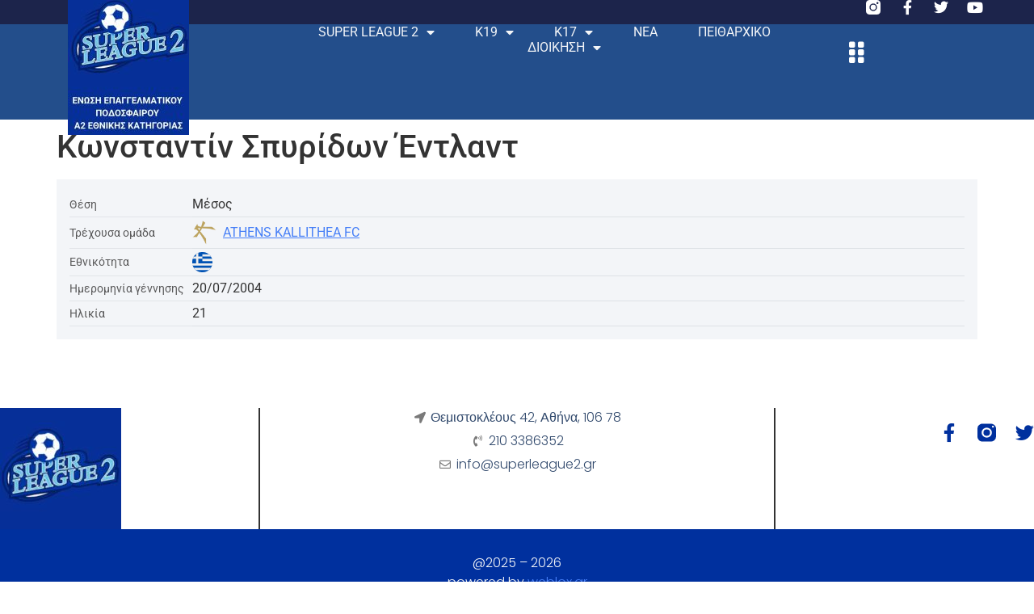

--- FILE ---
content_type: text/css
request_url: https://sl2.gr/wp-content/uploads/elementor/css/post-6992.css?ver=1768290686
body_size: 1925
content:
.elementor-6992 .elementor-element.elementor-element-20f65142{--display:flex;--min-height:30px;--flex-direction:row;--container-widget-width:calc( ( 1 - var( --container-widget-flex-grow ) ) * 100% );--container-widget-height:100%;--container-widget-flex-grow:1;--container-widget-align-self:stretch;--flex-wrap-mobile:wrap;--justify-content:space-between;--align-items:center;--gap:5% 5%;--row-gap:5%;--column-gap:5%;border-style:solid;--border-style:solid;border-width:0px 0px 0px 0px;--border-top-width:0px;--border-right-width:0px;--border-bottom-width:0px;--border-left-width:0px;--padding-top:0%;--padding-bottom:0%;--padding-left:5%;--padding-right:5%;}.elementor-6992 .elementor-element.elementor-element-20f65142:not(.elementor-motion-effects-element-type-background), .elementor-6992 .elementor-element.elementor-element-20f65142 > .elementor-motion-effects-container > .elementor-motion-effects-layer{background-color:var( --e-global-color-primary );}.elementor-6992 .elementor-element.elementor-element-2085251d{--grid-template-columns:repeat(0, auto);width:var( --container-widget-width, 180px );max-width:180px;--container-widget-width:180px;--container-widget-flex-grow:0;--icon-size:18px;--grid-column-gap:20px;--grid-row-gap:0px;}.elementor-6992 .elementor-element.elementor-element-2085251d .elementor-widget-container{text-align:right;}.elementor-6992 .elementor-element.elementor-element-2085251d.elementor-element{--order:99999 /* order end hack */;--flex-grow:1;--flex-shrink:0;}.elementor-6992 .elementor-element.elementor-element-2085251d .elementor-social-icon{background-color:rgba(255, 255, 255, 0);--icon-padding:0em;}.elementor-6992 .elementor-element.elementor-element-2085251d .elementor-social-icon i{color:var( --e-global-color-d6cea4e );}.elementor-6992 .elementor-element.elementor-element-2085251d .elementor-social-icon svg{fill:var( --e-global-color-d6cea4e );}.elementor-6992 .elementor-element.elementor-element-2085251d .elementor-social-icon:hover i{color:#ACA298;}.elementor-6992 .elementor-element.elementor-element-2085251d .elementor-social-icon:hover svg{fill:#ACA298;}.elementor-6992 .elementor-element.elementor-element-91f791c{--display:flex;--min-height:120px;--flex-direction:row;--container-widget-width:calc( ( 1 - var( --container-widget-flex-grow ) ) * 100% );--container-widget-height:100%;--container-widget-flex-grow:1;--container-widget-align-self:stretch;--flex-wrap-mobile:wrap;--justify-content:space-between;--align-items:center;--gap:5% 5%;--row-gap:5%;--column-gap:5%;border-style:solid;--border-style:solid;border-width:0px 0px 2px 0px;--border-top-width:0px;--border-right-width:0px;--border-bottom-width:2px;--border-left-width:0px;border-color:var( --e-global-color-d6cea4e );--border-color:var( --e-global-color-d6cea4e );--padding-top:0%;--padding-bottom:0%;--padding-left:5%;--padding-right:5%;}.elementor-6992 .elementor-element.elementor-element-91f791c:not(.elementor-motion-effects-element-type-background), .elementor-6992 .elementor-element.elementor-element-91f791c > .elementor-motion-effects-container > .elementor-motion-effects-layer{background-color:var( --e-global-color-text );}.elementor-6992 .elementor-element.elementor-element-8e526fb{--display:flex;}.elementor-6992 .elementor-element.elementor-element-8e526fb.e-con{--flex-grow:0;--flex-shrink:0;}.elementor-widget-image .widget-image-caption{color:var( --e-global-color-text );font-family:var( --e-global-typography-text-font-family ), Sans-serif;font-size:var( --e-global-typography-text-font-size );font-weight:var( --e-global-typography-text-font-weight );text-transform:var( --e-global-typography-text-text-transform );font-style:var( --e-global-typography-text-font-style );text-decoration:var( --e-global-typography-text-text-decoration );line-height:var( --e-global-typography-text-line-height );letter-spacing:var( --e-global-typography-text-letter-spacing );word-spacing:var( --e-global-typography-text-word-spacing );}body:not(.rtl) .elementor-6992 .elementor-element.elementor-element-ef491ab{left:20px;}body.rtl .elementor-6992 .elementor-element.elementor-element-ef491ab{right:20px;}.elementor-6992 .elementor-element.elementor-element-ef491ab{top:-50px;z-index:99;text-align:left;}.elementor-widget-nav-menu .elementor-nav-menu .elementor-item{font-family:var( --e-global-typography-primary-font-family ), Sans-serif;font-size:var( --e-global-typography-primary-font-size );font-weight:var( --e-global-typography-primary-font-weight );text-transform:var( --e-global-typography-primary-text-transform );font-style:var( --e-global-typography-primary-font-style );text-decoration:var( --e-global-typography-primary-text-decoration );line-height:var( --e-global-typography-primary-line-height );letter-spacing:var( --e-global-typography-primary-letter-spacing );word-spacing:var( --e-global-typography-primary-word-spacing );}.elementor-widget-nav-menu .elementor-nav-menu--main .elementor-item{color:var( --e-global-color-text );fill:var( --e-global-color-text );}.elementor-widget-nav-menu .elementor-nav-menu--main .elementor-item:hover,
					.elementor-widget-nav-menu .elementor-nav-menu--main .elementor-item.elementor-item-active,
					.elementor-widget-nav-menu .elementor-nav-menu--main .elementor-item.highlighted,
					.elementor-widget-nav-menu .elementor-nav-menu--main .elementor-item:focus{color:var( --e-global-color-accent );fill:var( --e-global-color-accent );}.elementor-widget-nav-menu .elementor-nav-menu--main:not(.e--pointer-framed) .elementor-item:before,
					.elementor-widget-nav-menu .elementor-nav-menu--main:not(.e--pointer-framed) .elementor-item:after{background-color:var( --e-global-color-accent );}.elementor-widget-nav-menu .e--pointer-framed .elementor-item:before,
					.elementor-widget-nav-menu .e--pointer-framed .elementor-item:after{border-color:var( --e-global-color-accent );}.elementor-widget-nav-menu{--e-nav-menu-divider-color:var( --e-global-color-text );}.elementor-widget-nav-menu .elementor-nav-menu--dropdown .elementor-item, .elementor-widget-nav-menu .elementor-nav-menu--dropdown  .elementor-sub-item{font-family:var( --e-global-typography-accent-font-family ), Sans-serif;font-size:var( --e-global-typography-accent-font-size );font-weight:var( --e-global-typography-accent-font-weight );text-transform:var( --e-global-typography-accent-text-transform );font-style:var( --e-global-typography-accent-font-style );text-decoration:var( --e-global-typography-accent-text-decoration );letter-spacing:var( --e-global-typography-accent-letter-spacing );word-spacing:var( --e-global-typography-accent-word-spacing );}.elementor-6992 .elementor-element.elementor-element-c5650f7 > .elementor-widget-container{padding:0% 0% 0% 35%;}.elementor-6992 .elementor-element.elementor-element-c5650f7.elementor-element{--flex-grow:1;--flex-shrink:0;}.elementor-6992 .elementor-element.elementor-element-c5650f7 .elementor-menu-toggle{margin-left:auto;background-color:rgba(255, 255, 255, 0);}.elementor-6992 .elementor-element.elementor-element-c5650f7 .elementor-nav-menu .elementor-item{font-family:"Roboto", Sans-serif;font-size:16px;font-weight:400;text-transform:uppercase;}.elementor-6992 .elementor-element.elementor-element-c5650f7 .elementor-nav-menu--main .elementor-item{color:var( --e-global-color-secondary );fill:var( --e-global-color-secondary );padding-left:0px;padding-right:0px;padding-top:0px;padding-bottom:0px;}.elementor-6992 .elementor-element.elementor-element-c5650f7 .elementor-nav-menu--main .elementor-item:hover,
					.elementor-6992 .elementor-element.elementor-element-c5650f7 .elementor-nav-menu--main .elementor-item.elementor-item-active,
					.elementor-6992 .elementor-element.elementor-element-c5650f7 .elementor-nav-menu--main .elementor-item.highlighted,
					.elementor-6992 .elementor-element.elementor-element-c5650f7 .elementor-nav-menu--main .elementor-item:focus{color:#030303;fill:#030303;}.elementor-6992 .elementor-element.elementor-element-c5650f7 .elementor-nav-menu--main:not(.e--pointer-framed) .elementor-item:before,
					.elementor-6992 .elementor-element.elementor-element-c5650f7 .elementor-nav-menu--main:not(.e--pointer-framed) .elementor-item:after{background-color:#030303;}.elementor-6992 .elementor-element.elementor-element-c5650f7 .e--pointer-framed .elementor-item:before,
					.elementor-6992 .elementor-element.elementor-element-c5650f7 .e--pointer-framed .elementor-item:after{border-color:#030303;}.elementor-6992 .elementor-element.elementor-element-c5650f7 .elementor-nav-menu--main .elementor-item.elementor-item-active{color:#000000;}.elementor-6992 .elementor-element.elementor-element-c5650f7 .elementor-nav-menu--main:not(.e--pointer-framed) .elementor-item.elementor-item-active:before,
					.elementor-6992 .elementor-element.elementor-element-c5650f7 .elementor-nav-menu--main:not(.e--pointer-framed) .elementor-item.elementor-item-active:after{background-color:#000000;}.elementor-6992 .elementor-element.elementor-element-c5650f7 .e--pointer-framed .elementor-item.elementor-item-active:before,
					.elementor-6992 .elementor-element.elementor-element-c5650f7 .e--pointer-framed .elementor-item.elementor-item-active:after{border-color:#000000;}.elementor-6992 .elementor-element.elementor-element-c5650f7 .e--pointer-framed .elementor-item:before{border-width:1px;}.elementor-6992 .elementor-element.elementor-element-c5650f7 .e--pointer-framed.e--animation-draw .elementor-item:before{border-width:0 0 1px 1px;}.elementor-6992 .elementor-element.elementor-element-c5650f7 .e--pointer-framed.e--animation-draw .elementor-item:after{border-width:1px 1px 0 0;}.elementor-6992 .elementor-element.elementor-element-c5650f7 .e--pointer-framed.e--animation-corners .elementor-item:before{border-width:1px 0 0 1px;}.elementor-6992 .elementor-element.elementor-element-c5650f7 .e--pointer-framed.e--animation-corners .elementor-item:after{border-width:0 1px 1px 0;}.elementor-6992 .elementor-element.elementor-element-c5650f7 .e--pointer-underline .elementor-item:after,
					 .elementor-6992 .elementor-element.elementor-element-c5650f7 .e--pointer-overline .elementor-item:before,
					 .elementor-6992 .elementor-element.elementor-element-c5650f7 .e--pointer-double-line .elementor-item:before,
					 .elementor-6992 .elementor-element.elementor-element-c5650f7 .e--pointer-double-line .elementor-item:after{height:1px;}.elementor-6992 .elementor-element.elementor-element-c5650f7{--e-nav-menu-horizontal-menu-item-margin:calc( 50px / 2 );}.elementor-6992 .elementor-element.elementor-element-c5650f7 .elementor-nav-menu--main:not(.elementor-nav-menu--layout-horizontal) .elementor-nav-menu > li:not(:last-child){margin-bottom:50px;}.elementor-6992 .elementor-element.elementor-element-c5650f7 .elementor-nav-menu--dropdown a, .elementor-6992 .elementor-element.elementor-element-c5650f7 .elementor-menu-toggle{color:#000000;fill:#000000;}.elementor-6992 .elementor-element.elementor-element-c5650f7 .elementor-nav-menu--dropdown{background-color:#F2EFEC;border-style:none;}.elementor-6992 .elementor-element.elementor-element-c5650f7 .elementor-nav-menu--dropdown a:hover,
					.elementor-6992 .elementor-element.elementor-element-c5650f7 .elementor-nav-menu--dropdown a:focus,
					.elementor-6992 .elementor-element.elementor-element-c5650f7 .elementor-nav-menu--dropdown a.elementor-item-active,
					.elementor-6992 .elementor-element.elementor-element-c5650f7 .elementor-nav-menu--dropdown a.highlighted,
					.elementor-6992 .elementor-element.elementor-element-c5650f7 .elementor-menu-toggle:hover,
					.elementor-6992 .elementor-element.elementor-element-c5650f7 .elementor-menu-toggle:focus{color:#000000;}.elementor-6992 .elementor-element.elementor-element-c5650f7 .elementor-nav-menu--dropdown a:hover,
					.elementor-6992 .elementor-element.elementor-element-c5650f7 .elementor-nav-menu--dropdown a:focus,
					.elementor-6992 .elementor-element.elementor-element-c5650f7 .elementor-nav-menu--dropdown a.elementor-item-active,
					.elementor-6992 .elementor-element.elementor-element-c5650f7 .elementor-nav-menu--dropdown a.highlighted{background-color:#F2EFEC;}.elementor-6992 .elementor-element.elementor-element-c5650f7 .elementor-nav-menu--dropdown a.elementor-item-active{color:#000000;background-color:#F2EFEC;}.elementor-6992 .elementor-element.elementor-element-c5650f7 .elementor-nav-menu--dropdown a{padding-left:25px;padding-right:25px;padding-top:25px;padding-bottom:25px;}.elementor-6992 .elementor-element.elementor-element-c5650f7 .elementor-nav-menu--dropdown li:not(:last-child){border-style:solid;border-color:#000000;border-bottom-width:0px;}.elementor-6992 .elementor-element.elementor-element-c5650f7 .elementor-nav-menu--main > .elementor-nav-menu > li > .elementor-nav-menu--dropdown, .elementor-6992 .elementor-element.elementor-element-c5650f7 .elementor-nav-menu__container.elementor-nav-menu--dropdown{margin-top:25px !important;}.elementor-6992 .elementor-element.elementor-element-c5650f7 div.elementor-menu-toggle{color:#000000;}.elementor-6992 .elementor-element.elementor-element-c5650f7 div.elementor-menu-toggle svg{fill:#000000;}.elementor-6992 .elementor-element.elementor-element-c5650f7 div.elementor-menu-toggle:hover, .elementor-6992 .elementor-element.elementor-element-c5650f7 div.elementor-menu-toggle:focus{color:#ACA298;}.elementor-6992 .elementor-element.elementor-element-c5650f7 div.elementor-menu-toggle:hover svg, .elementor-6992 .elementor-element.elementor-element-c5650f7 div.elementor-menu-toggle:focus svg{fill:#ACA298;}.elementor-6992 .elementor-element.elementor-element-04ea5bb{--display:flex;--flex-direction:row;--container-widget-width:initial;--container-widget-height:100%;--container-widget-flex-grow:1;--container-widget-align-self:stretch;--flex-wrap-mobile:wrap;}.elementor-widget-eael-creative-button .eael-creative-button .cretive-button-text, .elementor-widget-eael-creative-button .eael-creative-button--winona::after, .elementor-widget-eael-creative-button .eael-creative-button--rayen::before, .elementor-widget-eael-creative-button .eael-creative-button--tamaya::after, .elementor-widget-eael-creative-button .eael-creative-button--tamaya::before{font-family:var( --e-global-typography-primary-font-family ), Sans-serif;font-size:var( --e-global-typography-primary-font-size );font-weight:var( --e-global-typography-primary-font-weight );text-transform:var( --e-global-typography-primary-text-transform );font-style:var( --e-global-typography-primary-font-style );text-decoration:var( --e-global-typography-primary-text-decoration );line-height:var( --e-global-typography-primary-line-height );letter-spacing:var( --e-global-typography-primary-letter-spacing );word-spacing:var( --e-global-typography-primary-word-spacing );}.elementor-6992 .elementor-element.elementor-element-b0a5506.elementor-element{--order:99999 /* order end hack */;}.elementor-6992 .elementor-element.elementor-element-b0a5506 .eael-creative-button-icon-left svg, 
                        .elementor-6992 .elementor-element.elementor-element-b0a5506 .eael-creative-button-icon-right svg{rotate:0deg;}.elementor-6992 .elementor-element.elementor-element-b0a5506 .eael-creative-button-icon-left i,
                        .elementor-6992 .elementor-element.elementor-element-b0a5506 .eael-creative-button-icon-right i{rotate:0deg;}.elementor-6992 .elementor-element.elementor-element-b0a5506 .eael-creative-button-icon-right{margin-left:0px;}.elementor-6992 .elementor-element.elementor-element-b0a5506 .eael-creative-button-icon-left{margin-right:0px;}.elementor-6992 .elementor-element.elementor-element-b0a5506 .eael-creative-button--shikoba i{left:0%;}.elementor-6992 .elementor-element.elementor-element-b0a5506 .eael-creative-button i{color:#ffffff;font-size:30px;}.elementor-6992 .elementor-element.elementor-element-b0a5506 .eael-creative-button .creative-button-inner svg{fill:#ffffff;}.elementor-6992 .elementor-element.elementor-element-b0a5506 .eael-creative-button{color:#ffffff;border-radius:0px;width:20%;}.elementor-6992 .elementor-element.elementor-element-b0a5506 .eael-creative-button svg{fill:#ffffff;width:30px;height:30px;}.elementor-6992 .elementor-element.elementor-element-b0a5506 .eael-creative-button .eael-creative-button--tamaya-secondary{color:#ffffff;}.elementor-6992 .elementor-element.elementor-element-b0a5506 .eael-creative-button::before{border-radius:0px;}.elementor-6992 .elementor-element.elementor-element-b0a5506 .eael-creative-button::after{border-radius:0px;}.elementor-6992 .elementor-element.elementor-element-b0a5506 .eael-creative-button:hover i{color:#ffffff;}.elementor-6992 .elementor-element.elementor-element-b0a5506 .eael-creative-button:hover .creative-button-inner svg{fill:#ffffff;}.elementor-6992 .elementor-element.elementor-element-b0a5506 .eael-creative-button:hover .cretive-button-text{color:#ffffff;}.elementor-6992 .elementor-element.elementor-element-b0a5506 .eael-creative-button.eael-creative-button--winona::after{color:#ffffff;}.elementor-6992 .elementor-element.elementor-element-b0a5506 .eael-creative-button.eael-creative-button--rayen:hover::before{color:#ffffff;}.elementor-6992 .elementor-element.elementor-element-b0a5506 .eael-creative-button-wrapper{justify-content:flex-start;}.elementor-6992 .elementor-element.elementor-element-244fdb5{--display:flex;--min-height:30px;--flex-direction:row;--container-widget-width:calc( ( 1 - var( --container-widget-flex-grow ) ) * 100% );--container-widget-height:100%;--container-widget-flex-grow:1;--container-widget-align-self:stretch;--flex-wrap-mobile:wrap;--justify-content:space-between;--align-items:center;--gap:5% 5%;--row-gap:5%;--column-gap:5%;border-style:solid;--border-style:solid;border-width:0px 0px 0px 0px;--border-top-width:0px;--border-right-width:0px;--border-bottom-width:0px;--border-left-width:0px;--padding-top:0%;--padding-bottom:0%;--padding-left:5%;--padding-right:5%;}.elementor-6992 .elementor-element.elementor-element-244fdb5:not(.elementor-motion-effects-element-type-background), .elementor-6992 .elementor-element.elementor-element-244fdb5 > .elementor-motion-effects-container > .elementor-motion-effects-layer{background-color:var( --e-global-color-primary );}.elementor-6992 .elementor-element.elementor-element-c9b8512{--grid-template-columns:repeat(0, auto);width:var( --container-widget-width, 180px );max-width:180px;--container-widget-width:180px;--container-widget-flex-grow:0;--icon-size:18px;--grid-column-gap:20px;--grid-row-gap:0px;}.elementor-6992 .elementor-element.elementor-element-c9b8512 .elementor-widget-container{text-align:right;}.elementor-6992 .elementor-element.elementor-element-c9b8512.elementor-element{--order:99999 /* order end hack */;--flex-grow:1;--flex-shrink:0;}.elementor-6992 .elementor-element.elementor-element-c9b8512 .elementor-social-icon{background-color:rgba(255, 255, 255, 0);--icon-padding:0em;}.elementor-6992 .elementor-element.elementor-element-c9b8512 .elementor-social-icon i{color:var( --e-global-color-d6cea4e );}.elementor-6992 .elementor-element.elementor-element-c9b8512 .elementor-social-icon svg{fill:var( --e-global-color-d6cea4e );}.elementor-6992 .elementor-element.elementor-element-c9b8512 .elementor-social-icon:hover i{color:#ACA298;}.elementor-6992 .elementor-element.elementor-element-c9b8512 .elementor-social-icon:hover svg{fill:#ACA298;}.elementor-6992 .elementor-element.elementor-element-6b86edb{--display:flex;--min-height:70px;--flex-direction:row;--container-widget-width:calc( ( 1 - var( --container-widget-flex-grow ) ) * 100% );--container-widget-height:100%;--container-widget-flex-grow:1;--container-widget-align-self:stretch;--flex-wrap-mobile:wrap;--justify-content:space-between;--align-items:center;--gap:5% 5%;--row-gap:5%;--column-gap:5%;border-style:solid;--border-style:solid;border-width:0px 0px 2px 0px;--border-top-width:0px;--border-right-width:0px;--border-bottom-width:2px;--border-left-width:0px;border-color:var( --e-global-color-d6cea4e );--border-color:var( --e-global-color-d6cea4e );--padding-top:0%;--padding-bottom:0%;--padding-left:5%;--padding-right:5%;}.elementor-6992 .elementor-element.elementor-element-6b86edb:not(.elementor-motion-effects-element-type-background), .elementor-6992 .elementor-element.elementor-element-6b86edb > .elementor-motion-effects-container > .elementor-motion-effects-layer{background-color:var( --e-global-color-text );}.elementor-6992 .elementor-element.elementor-element-6d868ac.elementor-element{--align-self:center;}.elementor-6992 .elementor-element.elementor-element-6d868ac{z-index:98;text-align:left;}.elementor-6992 .elementor-element.elementor-element-304245d .eael-creative-button-icon-left svg, 
                        .elementor-6992 .elementor-element.elementor-element-304245d .eael-creative-button-icon-right svg{rotate:0deg;}.elementor-6992 .elementor-element.elementor-element-304245d .eael-creative-button-icon-left i,
                        .elementor-6992 .elementor-element.elementor-element-304245d .eael-creative-button-icon-right i{rotate:0deg;}.elementor-6992 .elementor-element.elementor-element-304245d .eael-creative-button i{color:#ffffff;font-size:30px;}.elementor-6992 .elementor-element.elementor-element-304245d .eael-creative-button .creative-button-inner svg{fill:#ffffff;}.elementor-6992 .elementor-element.elementor-element-304245d .eael-creative-button{color:#ffffff;}.elementor-6992 .elementor-element.elementor-element-304245d .eael-creative-button svg{fill:#ffffff;width:30px;height:30px;}.elementor-6992 .elementor-element.elementor-element-304245d .eael-creative-button .eael-creative-button--tamaya-secondary{color:#ffffff;}.elementor-6992 .elementor-element.elementor-element-304245d .eael-creative-button:hover i{color:#ffffff;}.elementor-6992 .elementor-element.elementor-element-304245d .eael-creative-button:hover .creative-button-inner svg{fill:#ffffff;}.elementor-6992 .elementor-element.elementor-element-304245d .eael-creative-button:hover .cretive-button-text{color:#ffffff;}.elementor-6992 .elementor-element.elementor-element-304245d .eael-creative-button.eael-creative-button--winona::after{color:#ffffff;}.elementor-6992 .elementor-element.elementor-element-304245d .eael-creative-button.eael-creative-button--rayen:hover::before{color:#ffffff;}.elementor-6992 .elementor-element.elementor-element-304245d .eael-creative-button-wrapper{justify-content:center;}.elementor-theme-builder-content-area{height:400px;}.elementor-location-header:before, .elementor-location-footer:before{content:"";display:table;clear:both;}@media(max-width:1024px){.elementor-widget-image .widget-image-caption{font-size:var( --e-global-typography-text-font-size );line-height:var( --e-global-typography-text-line-height );letter-spacing:var( --e-global-typography-text-letter-spacing );word-spacing:var( --e-global-typography-text-word-spacing );}.elementor-widget-nav-menu .elementor-nav-menu .elementor-item{font-size:var( --e-global-typography-primary-font-size );line-height:var( --e-global-typography-primary-line-height );letter-spacing:var( --e-global-typography-primary-letter-spacing );word-spacing:var( --e-global-typography-primary-word-spacing );}.elementor-widget-nav-menu .elementor-nav-menu--dropdown .elementor-item, .elementor-widget-nav-menu .elementor-nav-menu--dropdown  .elementor-sub-item{font-size:var( --e-global-typography-accent-font-size );letter-spacing:var( --e-global-typography-accent-letter-spacing );word-spacing:var( --e-global-typography-accent-word-spacing );}.elementor-6992 .elementor-element.elementor-element-c5650f7 .elementor-nav-menu--dropdown a{padding-top:20px;padding-bottom:20px;}.elementor-6992 .elementor-element.elementor-element-c5650f7 .elementor-nav-menu--main > .elementor-nav-menu > li > .elementor-nav-menu--dropdown, .elementor-6992 .elementor-element.elementor-element-c5650f7 .elementor-nav-menu__container.elementor-nav-menu--dropdown{margin-top:29px !important;}.elementor-widget-eael-creative-button .eael-creative-button .cretive-button-text, .elementor-widget-eael-creative-button .eael-creative-button--winona::after, .elementor-widget-eael-creative-button .eael-creative-button--rayen::before, .elementor-widget-eael-creative-button .eael-creative-button--tamaya::after, .elementor-widget-eael-creative-button .eael-creative-button--tamaya::before{font-size:var( --e-global-typography-primary-font-size );line-height:var( --e-global-typography-primary-line-height );letter-spacing:var( --e-global-typography-primary-letter-spacing );word-spacing:var( --e-global-typography-primary-word-spacing );}.elementor-6992 .elementor-element.elementor-element-b0a5506.elementor-element{--align-self:center;}.elementor-6992 .elementor-element.elementor-element-b0a5506 .eael-creative-button-wrapper{justify-content:flex-start;}.elementor-6992 .elementor-element.elementor-element-6d868ac{z-index:1;}.elementor-6992 .elementor-element.elementor-element-304245d.elementor-element{--align-self:center;}.elementor-6992 .elementor-element.elementor-element-304245d .eael-creative-button-wrapper{justify-content:flex-start;}}@media(max-width:767px){.elementor-6992 .elementor-element.elementor-element-2085251d{width:auto;max-width:auto;--icon-size:15px;--grid-column-gap:10px;}.elementor-widget-image .widget-image-caption{font-size:var( --e-global-typography-text-font-size );line-height:var( --e-global-typography-text-line-height );letter-spacing:var( --e-global-typography-text-letter-spacing );word-spacing:var( --e-global-typography-text-word-spacing );}.elementor-6992 .elementor-element.elementor-element-ef491ab{width:var( --container-widget-width, 40% );max-width:40%;--container-widget-width:40%;--container-widget-flex-grow:0;}.elementor-widget-nav-menu .elementor-nav-menu .elementor-item{font-size:var( --e-global-typography-primary-font-size );line-height:var( --e-global-typography-primary-line-height );letter-spacing:var( --e-global-typography-primary-letter-spacing );word-spacing:var( --e-global-typography-primary-word-spacing );}.elementor-widget-nav-menu .elementor-nav-menu--dropdown .elementor-item, .elementor-widget-nav-menu .elementor-nav-menu--dropdown  .elementor-sub-item{font-size:var( --e-global-typography-accent-font-size );letter-spacing:var( --e-global-typography-accent-letter-spacing );word-spacing:var( --e-global-typography-accent-word-spacing );}.elementor-6992 .elementor-element.elementor-element-c5650f7 .elementor-nav-menu--main > .elementor-nav-menu > li > .elementor-nav-menu--dropdown, .elementor-6992 .elementor-element.elementor-element-c5650f7 .elementor-nav-menu__container.elementor-nav-menu--dropdown{margin-top:16px !important;}.elementor-widget-eael-creative-button .eael-creative-button .cretive-button-text, .elementor-widget-eael-creative-button .eael-creative-button--winona::after, .elementor-widget-eael-creative-button .eael-creative-button--rayen::before, .elementor-widget-eael-creative-button .eael-creative-button--tamaya::after, .elementor-widget-eael-creative-button .eael-creative-button--tamaya::before{font-size:var( --e-global-typography-primary-font-size );line-height:var( --e-global-typography-primary-line-height );letter-spacing:var( --e-global-typography-primary-letter-spacing );word-spacing:var( --e-global-typography-primary-word-spacing );}.elementor-6992 .elementor-element.elementor-element-c9b8512{width:auto;max-width:auto;--icon-size:15px;--grid-column-gap:10px;}.elementor-6992 .elementor-element.elementor-element-6d868ac{width:var( --container-widget-width, 40% );max-width:40%;--container-widget-width:40%;--container-widget-flex-grow:0;}}@media(min-width:768px){.elementor-6992 .elementor-element.elementor-element-91f791c{--width:100%;}.elementor-6992 .elementor-element.elementor-element-8e526fb{--width:80%;}}

--- FILE ---
content_type: text/css
request_url: https://sl2.gr/wp-content/uploads/elementor/css/post-30.css?ver=1768290686
body_size: 927
content:
.elementor-30 .elementor-element.elementor-element-4b2d305{--display:flex;--flex-direction:row;--container-widget-width:initial;--container-widget-height:100%;--container-widget-flex-grow:1;--container-widget-align-self:stretch;--flex-wrap-mobile:wrap;--gap:0px 0px;--row-gap:0px;--column-gap:0px;--margin-top:60px;--margin-bottom:0px;--margin-left:0px;--margin-right:0px;}.elementor-30 .elementor-element.elementor-element-6023b5d{--display:flex;--flex-direction:column;--container-widget-width:calc( ( 1 - var( --container-widget-flex-grow ) ) * 100% );--container-widget-height:initial;--container-widget-flex-grow:0;--container-widget-align-self:initial;--flex-wrap-mobile:wrap;--align-items:center;}.elementor-widget-theme-site-logo .widget-image-caption{color:var( --e-global-color-text );font-family:var( --e-global-typography-text-font-family ), Sans-serif;font-size:var( --e-global-typography-text-font-size );font-weight:var( --e-global-typography-text-font-weight );text-transform:var( --e-global-typography-text-text-transform );font-style:var( --e-global-typography-text-font-style );text-decoration:var( --e-global-typography-text-text-decoration );line-height:var( --e-global-typography-text-line-height );letter-spacing:var( --e-global-typography-text-letter-spacing );word-spacing:var( --e-global-typography-text-word-spacing );}.elementor-30 .elementor-element.elementor-element-e316be6 > .elementor-widget-container{padding:0px 0px -10px 0px;}.elementor-30 .elementor-element.elementor-element-e316be6.elementor-element{--align-self:flex-start;}.elementor-30 .elementor-element.elementor-element-e316be6{text-align:center;}.elementor-30 .elementor-element.elementor-element-90cf097{--display:flex;--flex-direction:column;--container-widget-width:100%;--container-widget-height:initial;--container-widget-flex-grow:0;--container-widget-align-self:initial;--flex-wrap-mobile:wrap;--justify-content:center;border-style:solid;--border-style:solid;border-width:0px 2px 0px 2px;--border-top-width:0px;--border-right-width:2px;--border-bottom-width:0px;--border-left-width:2px;}.elementor-widget-icon-list .elementor-icon-list-item:not(:last-child):after{border-color:var( --e-global-color-text );}.elementor-widget-icon-list .elementor-icon-list-icon i{color:var( --e-global-color-primary );}.elementor-widget-icon-list .elementor-icon-list-icon svg{fill:var( --e-global-color-primary );}.elementor-widget-icon-list .elementor-icon-list-item > .elementor-icon-list-text, .elementor-widget-icon-list .elementor-icon-list-item > a{font-family:var( --e-global-typography-text-font-family ), Sans-serif;font-size:var( --e-global-typography-text-font-size );font-weight:var( --e-global-typography-text-font-weight );text-transform:var( --e-global-typography-text-text-transform );font-style:var( --e-global-typography-text-font-style );text-decoration:var( --e-global-typography-text-text-decoration );line-height:var( --e-global-typography-text-line-height );letter-spacing:var( --e-global-typography-text-letter-spacing );word-spacing:var( --e-global-typography-text-word-spacing );}.elementor-widget-icon-list .elementor-icon-list-text{color:var( --e-global-color-secondary );}.elementor-30 .elementor-element.elementor-element-d6e64dd .elementor-icon-list-items:not(.elementor-inline-items) .elementor-icon-list-item:not(:last-child){padding-block-end:calc(5px/2);}.elementor-30 .elementor-element.elementor-element-d6e64dd .elementor-icon-list-items:not(.elementor-inline-items) .elementor-icon-list-item:not(:first-child){margin-block-start:calc(5px/2);}.elementor-30 .elementor-element.elementor-element-d6e64dd .elementor-icon-list-items.elementor-inline-items .elementor-icon-list-item{margin-inline:calc(5px/2);}.elementor-30 .elementor-element.elementor-element-d6e64dd .elementor-icon-list-items.elementor-inline-items{margin-inline:calc(-5px/2);}.elementor-30 .elementor-element.elementor-element-d6e64dd .elementor-icon-list-items.elementor-inline-items .elementor-icon-list-item:after{inset-inline-end:calc(-5px/2);}.elementor-30 .elementor-element.elementor-element-d6e64dd .elementor-icon-list-icon i{color:#7A7A7A;transition:color 0.3s;}.elementor-30 .elementor-element.elementor-element-d6e64dd .elementor-icon-list-icon svg{fill:#7A7A7A;transition:fill 0.3s;}.elementor-30 .elementor-element.elementor-element-d6e64dd{--e-icon-list-icon-size:14px;--icon-vertical-offset:0px;}.elementor-30 .elementor-element.elementor-element-d6e64dd .elementor-icon-list-item > .elementor-icon-list-text, .elementor-30 .elementor-element.elementor-element-d6e64dd .elementor-icon-list-item > a{font-family:"Poppins", Sans-serif;font-size:16px;font-weight:300;text-transform:none;font-style:normal;text-decoration:none;line-height:1.5em;letter-spacing:0px;word-spacing:0em;}.elementor-30 .elementor-element.elementor-element-d6e64dd .elementor-icon-list-text{color:#324A6D;transition:color 0.3s;}.elementor-30 .elementor-element.elementor-element-a84978b{--display:flex;--flex-direction:column;--container-widget-width:100%;--container-widget-height:initial;--container-widget-flex-grow:0;--container-widget-align-self:initial;--flex-wrap-mobile:wrap;--justify-content:center;}.elementor-30 .elementor-element.elementor-element-e9012bf{--grid-template-columns:repeat(0, auto);--icon-size:23px;--grid-column-gap:20px;--grid-row-gap:0px;}.elementor-30 .elementor-element.elementor-element-e9012bf .elementor-widget-container{text-align:right;}.elementor-30 .elementor-element.elementor-element-e9012bf > .elementor-widget-container{margin:6% 0% 0% 0%;}.elementor-30 .elementor-element.elementor-element-e9012bf .elementor-social-icon{background-color:#02010100;--icon-padding:0em;}.elementor-30 .elementor-element.elementor-element-e9012bf .elementor-social-icon i{color:#00309E;}.elementor-30 .elementor-element.elementor-element-e9012bf .elementor-social-icon svg{fill:#00309E;}.elementor-30 .elementor-element.elementor-element-e9012bf .elementor-social-icon:hover i{color:#C8D5DC;}.elementor-30 .elementor-element.elementor-element-e9012bf .elementor-social-icon:hover svg{fill:#C8D5DC;}.elementor-30 .elementor-element.elementor-element-7144f80{--display:flex;--min-height:30px;--flex-direction:row;--container-widget-width:initial;--container-widget-height:100%;--container-widget-flex-grow:1;--container-widget-align-self:stretch;--flex-wrap-mobile:wrap;--gap:0px 0px;--row-gap:0px;--column-gap:0px;}.elementor-30 .elementor-element.elementor-element-7144f80:not(.elementor-motion-effects-element-type-background), .elementor-30 .elementor-element.elementor-element-7144f80 > .elementor-motion-effects-container > .elementor-motion-effects-layer{background-color:#00309E;}.elementor-30 .elementor-element.elementor-element-c2159ad{--display:flex;--flex-direction:column;--container-widget-width:calc( ( 1 - var( --container-widget-flex-grow ) ) * 100% );--container-widget-height:initial;--container-widget-flex-grow:0;--container-widget-align-self:initial;--flex-wrap-mobile:wrap;--justify-content:center;--align-items:center;--padding-top:20px;--padding-bottom:20px;--padding-left:20px;--padding-right:20px;}.elementor-widget-text-editor{font-family:var( --e-global-typography-text-font-family ), Sans-serif;font-size:var( --e-global-typography-text-font-size );font-weight:var( --e-global-typography-text-font-weight );text-transform:var( --e-global-typography-text-text-transform );font-style:var( --e-global-typography-text-font-style );text-decoration:var( --e-global-typography-text-text-decoration );line-height:var( --e-global-typography-text-line-height );letter-spacing:var( --e-global-typography-text-letter-spacing );word-spacing:var( --e-global-typography-text-word-spacing );color:var( --e-global-color-text );}.elementor-widget-text-editor.elementor-drop-cap-view-stacked .elementor-drop-cap{background-color:var( --e-global-color-primary );}.elementor-widget-text-editor.elementor-drop-cap-view-framed .elementor-drop-cap, .elementor-widget-text-editor.elementor-drop-cap-view-default .elementor-drop-cap{color:var( --e-global-color-primary );border-color:var( --e-global-color-primary );}.elementor-30 .elementor-element.elementor-element-be08981 > .elementor-widget-container{margin:10px 0px 0px 0px;}.elementor-30 .elementor-element.elementor-element-be08981{text-align:center;color:var( --e-global-color-secondary );}.elementor-theme-builder-content-area{height:400px;}.elementor-location-header:before, .elementor-location-footer:before{content:"";display:table;clear:both;}@media(max-width:1024px){.elementor-widget-theme-site-logo .widget-image-caption{font-size:var( --e-global-typography-text-font-size );line-height:var( --e-global-typography-text-line-height );letter-spacing:var( --e-global-typography-text-letter-spacing );word-spacing:var( --e-global-typography-text-word-spacing );}.elementor-widget-icon-list .elementor-icon-list-item > .elementor-icon-list-text, .elementor-widget-icon-list .elementor-icon-list-item > a{font-size:var( --e-global-typography-text-font-size );line-height:var( --e-global-typography-text-line-height );letter-spacing:var( --e-global-typography-text-letter-spacing );word-spacing:var( --e-global-typography-text-word-spacing );}.elementor-30 .elementor-element.elementor-element-d6e64dd .elementor-icon-list-item > .elementor-icon-list-text, .elementor-30 .elementor-element.elementor-element-d6e64dd .elementor-icon-list-item > a{font-size:14px;}.elementor-30 .elementor-element.elementor-element-e9012bf{--icon-size:18px;}.elementor-widget-text-editor{font-size:var( --e-global-typography-text-font-size );line-height:var( --e-global-typography-text-line-height );letter-spacing:var( --e-global-typography-text-letter-spacing );word-spacing:var( --e-global-typography-text-word-spacing );}}@media(min-width:768px){.elementor-30 .elementor-element.elementor-element-4b2d305{--content-width:1320px;}.elementor-30 .elementor-element.elementor-element-6023b5d{--width:25%;}.elementor-30 .elementor-element.elementor-element-90cf097{--width:50%;}.elementor-30 .elementor-element.elementor-element-a84978b{--width:25%;}.elementor-30 .elementor-element.elementor-element-c2159ad{--width:100%;}}@media(max-width:767px){.elementor-30 .elementor-element.elementor-element-6023b5d{--align-items:center;--container-widget-width:calc( ( 1 - var( --container-widget-flex-grow ) ) * 100% );}.elementor-widget-theme-site-logo .widget-image-caption{font-size:var( --e-global-typography-text-font-size );line-height:var( --e-global-typography-text-line-height );letter-spacing:var( --e-global-typography-text-letter-spacing );word-spacing:var( --e-global-typography-text-word-spacing );}.elementor-30 .elementor-element.elementor-element-e316be6.elementor-element{--align-self:center;}.elementor-widget-icon-list .elementor-icon-list-item > .elementor-icon-list-text, .elementor-widget-icon-list .elementor-icon-list-item > a{font-size:var( --e-global-typography-text-font-size );line-height:var( --e-global-typography-text-line-height );letter-spacing:var( --e-global-typography-text-letter-spacing );word-spacing:var( --e-global-typography-text-word-spacing );}.elementor-30 .elementor-element.elementor-element-d6e64dd .elementor-icon-list-items:not(.elementor-inline-items) .elementor-icon-list-item:not(:last-child){padding-block-end:calc(5px/2);}.elementor-30 .elementor-element.elementor-element-d6e64dd .elementor-icon-list-items:not(.elementor-inline-items) .elementor-icon-list-item:not(:first-child){margin-block-start:calc(5px/2);}.elementor-30 .elementor-element.elementor-element-d6e64dd .elementor-icon-list-items.elementor-inline-items .elementor-icon-list-item{margin-inline:calc(5px/2);}.elementor-30 .elementor-element.elementor-element-d6e64dd .elementor-icon-list-items.elementor-inline-items{margin-inline:calc(-5px/2);}.elementor-30 .elementor-element.elementor-element-d6e64dd .elementor-icon-list-items.elementor-inline-items .elementor-icon-list-item:after{inset-inline-end:calc(-5px/2);}.elementor-30 .elementor-element.elementor-element-e9012bf .elementor-widget-container{text-align:center;}.elementor-30 .elementor-element.elementor-element-e9012bf{width:100%;max-width:100%;}.elementor-widget-text-editor{font-size:var( --e-global-typography-text-font-size );line-height:var( --e-global-typography-text-line-height );letter-spacing:var( --e-global-typography-text-letter-spacing );word-spacing:var( --e-global-typography-text-word-spacing );}}

--- FILE ---
content_type: text/css
request_url: https://sl2.gr/wp-content/uploads/elementor/css/post-6910.css?ver=1768290686
body_size: 804
content:
.elementor-6910 .elementor-element.elementor-element-75fe2dd0{--display:flex;--min-height:50vh;--flex-direction:column;--container-widget-width:100%;--container-widget-height:initial;--container-widget-flex-grow:0;--container-widget-align-self:initial;--flex-wrap-mobile:wrap;--justify-content:space-between;--gap:35px 35px;--row-gap:35px;--column-gap:35px;--padding-top:0%;--padding-bottom:0%;--padding-left:25%;--padding-right:0%;}.elementor-6910 .elementor-element.elementor-element-75fe2dd0:not(.elementor-motion-effects-element-type-background), .elementor-6910 .elementor-element.elementor-element-75fe2dd0 > .elementor-motion-effects-container > .elementor-motion-effects-layer{background-color:var( --e-global-color-primary );}.elementor-widget-icon.elementor-view-stacked .elementor-icon{background-color:var( --e-global-color-primary );}.elementor-widget-icon.elementor-view-framed .elementor-icon, .elementor-widget-icon.elementor-view-default .elementor-icon{color:var( --e-global-color-primary );border-color:var( --e-global-color-primary );}.elementor-widget-icon.elementor-view-framed .elementor-icon, .elementor-widget-icon.elementor-view-default .elementor-icon svg{fill:var( --e-global-color-primary );}.elementor-6910 .elementor-element.elementor-element-17de26a6 > .elementor-widget-container{margin:0px 0px -6px 0px;}.elementor-6910 .elementor-element.elementor-element-17de26a6 .elementor-icon-wrapper{text-align:right;}.elementor-6910 .elementor-element.elementor-element-17de26a6.elementor-view-stacked .elementor-icon{background-color:#FFFAF5;color:#01009C;}.elementor-6910 .elementor-element.elementor-element-17de26a6.elementor-view-framed .elementor-icon, .elementor-6910 .elementor-element.elementor-element-17de26a6.elementor-view-default .elementor-icon{color:#FFFAF5;border-color:#FFFAF5;}.elementor-6910 .elementor-element.elementor-element-17de26a6.elementor-view-framed .elementor-icon, .elementor-6910 .elementor-element.elementor-element-17de26a6.elementor-view-default .elementor-icon svg{fill:#FFFAF5;}.elementor-6910 .elementor-element.elementor-element-17de26a6.elementor-view-framed .elementor-icon{background-color:#01009C;}.elementor-6910 .elementor-element.elementor-element-17de26a6.elementor-view-stacked .elementor-icon svg{fill:#01009C;}.elementor-6910 .elementor-element.elementor-element-17de26a6.elementor-view-stacked .elementor-icon:hover{background-color:rgba(255, 250, 245, 0.9);color:#6C7C69;}.elementor-6910 .elementor-element.elementor-element-17de26a6.elementor-view-framed .elementor-icon:hover, .elementor-6910 .elementor-element.elementor-element-17de26a6.elementor-view-default .elementor-icon:hover{color:rgba(255, 250, 245, 0.9);border-color:rgba(255, 250, 245, 0.9);}.elementor-6910 .elementor-element.elementor-element-17de26a6.elementor-view-framed .elementor-icon:hover, .elementor-6910 .elementor-element.elementor-element-17de26a6.elementor-view-default .elementor-icon:hover svg{fill:rgba(255, 250, 245, 0.9);}.elementor-6910 .elementor-element.elementor-element-17de26a6.elementor-view-framed .elementor-icon:hover{background-color:#6C7C69;}.elementor-6910 .elementor-element.elementor-element-17de26a6.elementor-view-stacked .elementor-icon:hover svg{fill:#6C7C69;}.elementor-6910 .elementor-element.elementor-element-17de26a6 .elementor-icon{font-size:22px;padding:37px;}.elementor-6910 .elementor-element.elementor-element-17de26a6 .elementor-icon svg{height:22px;}.elementor-widget-image .widget-image-caption{color:var( --e-global-color-text );font-family:var( --e-global-typography-text-font-family ), Sans-serif;font-size:var( --e-global-typography-text-font-size );font-weight:var( --e-global-typography-text-font-weight );text-transform:var( --e-global-typography-text-text-transform );font-style:var( --e-global-typography-text-font-style );text-decoration:var( --e-global-typography-text-text-decoration );line-height:var( --e-global-typography-text-line-height );letter-spacing:var( --e-global-typography-text-letter-spacing );word-spacing:var( --e-global-typography-text-word-spacing );}.elementor-6910 .elementor-element.elementor-element-39d3f18{text-align:left;}.elementor-widget-nav-menu .elementor-nav-menu .elementor-item{font-family:var( --e-global-typography-primary-font-family ), Sans-serif;font-size:var( --e-global-typography-primary-font-size );font-weight:var( --e-global-typography-primary-font-weight );text-transform:var( --e-global-typography-primary-text-transform );font-style:var( --e-global-typography-primary-font-style );text-decoration:var( --e-global-typography-primary-text-decoration );line-height:var( --e-global-typography-primary-line-height );letter-spacing:var( --e-global-typography-primary-letter-spacing );word-spacing:var( --e-global-typography-primary-word-spacing );}.elementor-widget-nav-menu .elementor-nav-menu--main .elementor-item{color:var( --e-global-color-text );fill:var( --e-global-color-text );}.elementor-widget-nav-menu .elementor-nav-menu--main .elementor-item:hover,
					.elementor-widget-nav-menu .elementor-nav-menu--main .elementor-item.elementor-item-active,
					.elementor-widget-nav-menu .elementor-nav-menu--main .elementor-item.highlighted,
					.elementor-widget-nav-menu .elementor-nav-menu--main .elementor-item:focus{color:var( --e-global-color-accent );fill:var( --e-global-color-accent );}.elementor-widget-nav-menu .elementor-nav-menu--main:not(.e--pointer-framed) .elementor-item:before,
					.elementor-widget-nav-menu .elementor-nav-menu--main:not(.e--pointer-framed) .elementor-item:after{background-color:var( --e-global-color-accent );}.elementor-widget-nav-menu .e--pointer-framed .elementor-item:before,
					.elementor-widget-nav-menu .e--pointer-framed .elementor-item:after{border-color:var( --e-global-color-accent );}.elementor-widget-nav-menu{--e-nav-menu-divider-color:var( --e-global-color-text );}.elementor-widget-nav-menu .elementor-nav-menu--dropdown .elementor-item, .elementor-widget-nav-menu .elementor-nav-menu--dropdown  .elementor-sub-item{font-family:var( --e-global-typography-accent-font-family ), Sans-serif;font-size:var( --e-global-typography-accent-font-size );font-weight:var( --e-global-typography-accent-font-weight );text-transform:var( --e-global-typography-accent-text-transform );font-style:var( --e-global-typography-accent-font-style );text-decoration:var( --e-global-typography-accent-text-decoration );letter-spacing:var( --e-global-typography-accent-letter-spacing );word-spacing:var( --e-global-typography-accent-word-spacing );}.elementor-6910 .elementor-element.elementor-element-665db671 .elementor-nav-menu--dropdown a, .elementor-6910 .elementor-element.elementor-element-665db671 .elementor-menu-toggle{color:var( --e-global-color-secondary );fill:var( --e-global-color-secondary );}.elementor-6910 .elementor-element.elementor-element-665db671 .elementor-nav-menu--dropdown{background-color:var( --e-global-color-primary );border-style:none;}.elementor-6910 .elementor-element.elementor-element-665db671 .elementor-nav-menu--dropdown a:hover,
					.elementor-6910 .elementor-element.elementor-element-665db671 .elementor-nav-menu--dropdown a:focus,
					.elementor-6910 .elementor-element.elementor-element-665db671 .elementor-nav-menu--dropdown a.elementor-item-active,
					.elementor-6910 .elementor-element.elementor-element-665db671 .elementor-nav-menu--dropdown a.highlighted,
					.elementor-6910 .elementor-element.elementor-element-665db671 .elementor-menu-toggle:hover,
					.elementor-6910 .elementor-element.elementor-element-665db671 .elementor-menu-toggle:focus{color:var( --e-global-color-secondary );}.elementor-6910 .elementor-element.elementor-element-665db671 .elementor-nav-menu--dropdown a:hover,
					.elementor-6910 .elementor-element.elementor-element-665db671 .elementor-nav-menu--dropdown a:focus,
					.elementor-6910 .elementor-element.elementor-element-665db671 .elementor-nav-menu--dropdown a.elementor-item-active,
					.elementor-6910 .elementor-element.elementor-element-665db671 .elementor-nav-menu--dropdown a.highlighted{background-color:var( --e-global-color-primary );}.elementor-6910 .elementor-element.elementor-element-665db671 .elementor-nav-menu--dropdown a.elementor-item-active{color:var( --e-global-color-secondary );background-color:var( --e-global-color-primary );}.elementor-6910 .elementor-element.elementor-element-665db671 .elementor-nav-menu--dropdown .elementor-item, .elementor-6910 .elementor-element.elementor-element-665db671 .elementor-nav-menu--dropdown  .elementor-sub-item{font-family:var( --e-global-typography-accent-font-family ), Sans-serif;font-size:var( --e-global-typography-accent-font-size );font-weight:var( --e-global-typography-accent-font-weight );text-transform:var( --e-global-typography-accent-text-transform );font-style:var( --e-global-typography-accent-font-style );text-decoration:var( --e-global-typography-accent-text-decoration );letter-spacing:var( --e-global-typography-accent-letter-spacing );word-spacing:var( --e-global-typography-accent-word-spacing );}.elementor-6910 .elementor-element.elementor-element-665db671 .elementor-nav-menu--dropdown li:not(:last-child){border-style:none;}.elementor-6910 .elementor-element.elementor-element-8bc5a46 > .elementor-widget-container{margin:0px 0100px 0px 0px;}#elementor-popup-modal-6910 .dialog-widget-content{animation-duration:0.8s;background-color:var( --e-global-color-primary );}#elementor-popup-modal-6910{background-color:rgba(0, 0, 0, 0.7);justify-content:flex-end;align-items:center;pointer-events:all;}#elementor-popup-modal-6910 .dialog-message{width:395px;height:100vh;align-items:flex-start;}@media(max-width:1024px){.elementor-widget-image .widget-image-caption{font-size:var( --e-global-typography-text-font-size );line-height:var( --e-global-typography-text-line-height );letter-spacing:var( --e-global-typography-text-letter-spacing );word-spacing:var( --e-global-typography-text-word-spacing );}.elementor-widget-nav-menu .elementor-nav-menu .elementor-item{font-size:var( --e-global-typography-primary-font-size );line-height:var( --e-global-typography-primary-line-height );letter-spacing:var( --e-global-typography-primary-letter-spacing );word-spacing:var( --e-global-typography-primary-word-spacing );}.elementor-widget-nav-menu .elementor-nav-menu--dropdown .elementor-item, .elementor-widget-nav-menu .elementor-nav-menu--dropdown  .elementor-sub-item{font-size:var( --e-global-typography-accent-font-size );letter-spacing:var( --e-global-typography-accent-letter-spacing );word-spacing:var( --e-global-typography-accent-word-spacing );}.elementor-6910 .elementor-element.elementor-element-665db671 .elementor-nav-menu--dropdown .elementor-item, .elementor-6910 .elementor-element.elementor-element-665db671 .elementor-nav-menu--dropdown  .elementor-sub-item{font-size:var( --e-global-typography-accent-font-size );letter-spacing:var( --e-global-typography-accent-letter-spacing );word-spacing:var( --e-global-typography-accent-word-spacing );}}@media(max-width:767px){.elementor-widget-image .widget-image-caption{font-size:var( --e-global-typography-text-font-size );line-height:var( --e-global-typography-text-line-height );letter-spacing:var( --e-global-typography-text-letter-spacing );word-spacing:var( --e-global-typography-text-word-spacing );}.elementor-widget-nav-menu .elementor-nav-menu .elementor-item{font-size:var( --e-global-typography-primary-font-size );line-height:var( --e-global-typography-primary-line-height );letter-spacing:var( --e-global-typography-primary-letter-spacing );word-spacing:var( --e-global-typography-primary-word-spacing );}.elementor-widget-nav-menu .elementor-nav-menu--dropdown .elementor-item, .elementor-widget-nav-menu .elementor-nav-menu--dropdown  .elementor-sub-item{font-size:var( --e-global-typography-accent-font-size );letter-spacing:var( --e-global-typography-accent-letter-spacing );word-spacing:var( --e-global-typography-accent-word-spacing );}.elementor-6910 .elementor-element.elementor-element-665db671 .elementor-nav-menu--dropdown .elementor-item, .elementor-6910 .elementor-element.elementor-element-665db671 .elementor-nav-menu--dropdown  .elementor-sub-item{font-size:var( --e-global-typography-accent-font-size );letter-spacing:var( --e-global-typography-accent-letter-spacing );word-spacing:var( --e-global-typography-accent-word-spacing );}}